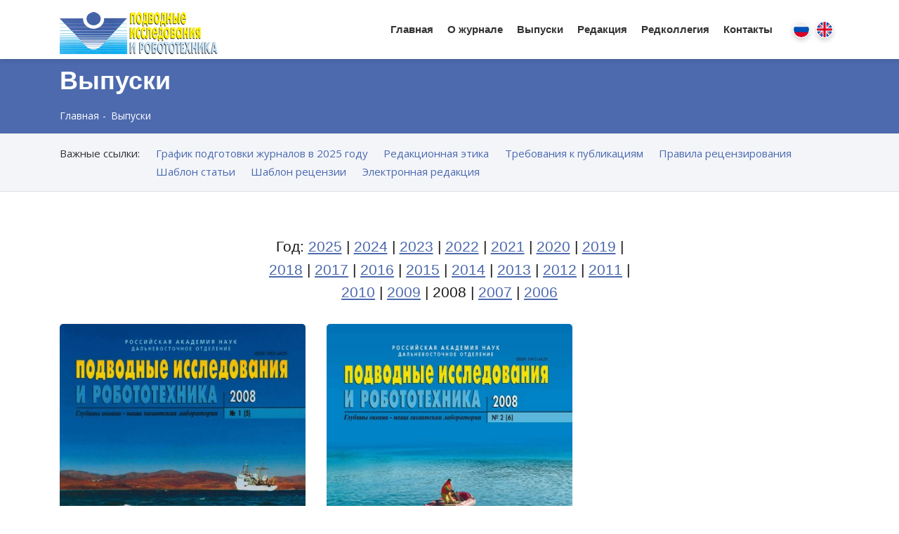

--- FILE ---
content_type: text/html; charset=utf-8
request_url: http://imtp-journal.ru/vypuski/?year=2008
body_size: 7719
content:
<!doctype html>
<html class="no-js" lang="ru">
	<head>
		<meta charset="utf-8">
		<meta http-equiv="x-ua-compatible" content="ie=edge">
		<title>Выпуски за 2008г. — Подводные исследования и робототехника</title>
		<meta name="description" content="⛴ Научно-технический журнал о проблемах исследования и освоения Мирового океана и относится к области знаний, лежащей на стыке наук: теоретической и прикладной механики, навигации и управления движением, динамики управляемых систем и процессов; робототехники, мехатроники, автоматизированного конструирования технических устройств, информатики и вычислительной техники; теоретической и прикладной океанографии, физики океана, гидроакустики, морской геологии, экологии морских акваторий.">
		<meta name="viewport" content="width=device-width, initial-scale=1, shrink-to-fit=no">
		
        <link rel='preconnect' href='https://fonts.gstatic.com' crossorigin>
        <link rel='preload' as='style' href='https://fonts.googleapis.com/css?family=Open+Sans:400,400i,600,700,700i|Russo+One&display=swap&subset=cyrillic'>
        <link rel='stylesheet' href='https://fonts.googleapis.com/css?family=Open+Sans:400,400i,600,700,700i|Russo+One&display=swap&subset=cyrillic'>

                <style>@charset "UTF-8";@font-face{font-family:FontAwesome;src:url(/assets/fonts/fontawesome-webfont.eot@v=4.7.0);src:url(/assets/fonts/fontawesome-webfont.eot@) format('embedded-opentype'),url(/assets/fonts/fontawesome-webfont.woff2@v=4.7.0) format('woff2'),url(/assets/fonts/fontawesome-webfont.woff@v=4.7.0) format('woff'),url(/assets/fonts/fontawesome-webfont.ttf@v=4.7.0) format('truetype'),url(/assets/fonts/fontawesome-webfont.svg@v=4.7.0) format('svg');font-weight:400;font-style:normal;font-display:swap}.sr-only{position:absolute;width:1px;height:1px;padding:0;margin:-1px;overflow:hidden;clip:rect(0,0,0,0);border:0}:root{--blue:#007bff;--indigo:#6610f2;--purple:#6f42c1;--pink:#e83e8c;--red:#dc3545;--orange:#fd7e14;--yellow:#ffc107;--green:#28a745;--teal:#20c997;--cyan:#17a2b8;--white:#fff;--gray:#6c757d;--gray-dark:#343a40;--primary:#007bff;--secondary:#6c757d;--success:#28a745;--info:#17a2b8;--warning:#ffc107;--danger:#dc3545;--light:#f8f9fa;--dark:#343a40;--breakpoint-xs:0;--breakpoint-sm:576px;--breakpoint-md:768px;--breakpoint-lg:992px;--breakpoint-xl:1200px;--font-family-sans-serif:-apple-system,BlinkMacSystemFont,"Segoe UI",Roboto,"Helvetica Neue",Arial,"Noto Sans",sans-serif,"Apple Color Emoji","Segoe UI Emoji","Segoe UI Symbol","Noto Color Emoji";--font-family-monospace:SFMono-Regular,Menlo,Monaco,Consolas,"Liberation Mono","Courier New",monospace}*,::after,::before{box-sizing:border-box}html{font-family:sans-serif;line-height:1.15;-webkit-text-size-adjust:100%}footer,header,nav,section{display:block}body{margin:0;font-family:-apple-system,BlinkMacSystemFont,"Segoe UI",Roboto,"Helvetica Neue",Arial,"Noto Sans",sans-serif,"Apple Color Emoji","Segoe UI Emoji","Segoe UI Symbol","Noto Color Emoji";font-size:1rem;font-weight:400;line-height:1.5;color:#212529;text-align:left;background-color:#fff}h3{margin-top:0;margin-bottom:.5rem}p{margin-top:0;margin-bottom:1rem}ul{margin-top:0;margin-bottom:1rem}strong{font-weight:bolder}a{color:#007bff;text-decoration:none;background-color:transparent}img{vertical-align:middle;border-style:none}::-webkit-file-upload-button{font:inherit;-webkit-appearance:button}h3{margin-bottom:.5rem;font-weight:500;line-height:1.2}h3{font-size:1.75rem}.list-inline{padding-left:0;list-style:none}.container{width:100%;padding-right:15px;padding-left:15px;margin-right:auto;margin-left:auto}@media (min-width:576px){.container{max-width:540px}}@media (min-width:768px){.container{max-width:720px}}@media (min-width:992px){.container{max-width:960px}}@media (min-width:1200px){.container{max-width:1140px}}.row{display:-ms-flexbox;display:flex;-ms-flex-wrap:wrap;flex-wrap:wrap;margin-right:-15px;margin-left:-15px}.col-2,.col-4,.col-6,.col-lg-1,.col-lg-12,.col-lg-3,.col-lg-4,.col-lg-8,.col-md-1,.col-md-3,.col-md-4,.col-md-6,.col-md-8{position:relative;width:100%;padding-right:15px;padding-left:15px}.col-2{-ms-flex:0 0 16.666667%;flex:0 0 16.666667%;max-width:16.666667%}.col-4{-ms-flex:0 0 33.333333%;flex:0 0 33.333333%;max-width:33.333333%}.col-6{-ms-flex:0 0 50%;flex:0 0 50%;max-width:50%}.order-2{-ms-flex-order:2;order:2}.order-3{-ms-flex-order:3;order:3}@media (min-width:768px){.col-md-1{-ms-flex:0 0 8.333333%;flex:0 0 8.333333%;max-width:8.333333%}.col-md-3{-ms-flex:0 0 25%;flex:0 0 25%;max-width:25%}.col-md-4{-ms-flex:0 0 33.333333%;flex:0 0 33.333333%;max-width:33.333333%}.col-md-6{-ms-flex:0 0 50%;flex:0 0 50%;max-width:50%}.col-md-8{-ms-flex:0 0 66.666667%;flex:0 0 66.666667%;max-width:66.666667%}}@media (min-width:992px){.col-lg-1{-ms-flex:0 0 8.333333%;flex:0 0 8.333333%;max-width:8.333333%}.col-lg-3{-ms-flex:0 0 25%;flex:0 0 25%;max-width:25%}.col-lg-4{-ms-flex:0 0 33.333333%;flex:0 0 33.333333%;max-width:33.333333%}.col-lg-8{-ms-flex:0 0 66.666667%;flex:0 0 66.666667%;max-width:66.666667%}.col-lg-12{-ms-flex:0 0 100%;flex:0 0 100%;max-width:100%}.order-lg-2{-ms-flex-order:2;order:2}.order-lg-3{-ms-flex-order:3;order:3}}.btn{display:inline-block;font-weight:400;color:#212529;text-align:center;vertical-align:middle;background-color:transparent;border:1px solid transparent;padding:.375rem .75rem;font-size:1rem;line-height:1.5;border-radius:.25rem}.btn-secondary{color:#fff;background-color:#6c757d;border-color:#6c757d}.carousel{position:relative}.carousel-inner{position:relative;width:100%;overflow:hidden}.carousel-inner::after{display:block;clear:both;content:""}.carousel-item{position:relative;display:none;float:left;width:100%;margin-right:-100%;-webkit-backface-visibility:hidden;backface-visibility:hidden}.carousel-item.active{display:block}.carousel-control-next,.carousel-control-prev{position:absolute;top:0;bottom:0;z-index:1;display:-ms-flexbox;display:flex;-ms-flex-align:center;align-items:center;-ms-flex-pack:center;justify-content:center;width:15%;color:#fff;text-align:center;opacity:.5}.carousel-control-prev{left:0}.carousel-control-next{right:0}.carousel-control-next-icon,.carousel-control-prev-icon{display:inline-block;width:20px;height:20px;background:no-repeat 50%/100% 100%}.carousel-control-prev-icon{background-image:url("data:image/svg+xml,%3csvg xmlns='http://www.w3.org/2000/svg' fill='%23fff' width='8' height='8' viewBox='0 0 8 8'%3e%3cpath d='M5.25 0l-4 4 4 4 1.5-1.5L4.25 4l2.5-2.5L5.25 0z'/%3e%3c/svg%3e")}.carousel-control-next-icon{background-image:url("data:image/svg+xml,%3csvg xmlns='http://www.w3.org/2000/svg' fill='%23fff' width='8' height='8' viewBox='0 0 8 8'%3e%3cpath d='M2.75 0l-1.5 1.5L3.75 4l-2.5 2.5L2.75 8l4-4-4-4z'/%3e%3c/svg%3e")}.d-none{display:none!important}.d-block{display:block!important}.d-flex{display:-ms-flexbox!important;display:flex!important}@media (min-width:768px){.d-md-block{display:block!important}}.justify-content-end{-ms-flex-pack:end!important;justify-content:flex-end!important}.align-self-center{-ms-flex-item-align:center!important;align-self:center!important}.sr-only{position:absolute;width:1px;height:1px;padding:0;margin:-1px;overflow:hidden;clip:rect(0,0,0,0);white-space:nowrap;border:0}.w-100{width:100%!important}.w-auto{width:auto!important}.m-2{margin:.5rem!important}.mb-4{margin-bottom:1.5rem!important}.p-0{padding:0!important}.pt-3{padding-top:1rem!important}.pb-3{padding-bottom:1rem!important}.mx-auto{margin-right:auto!important}.mx-auto{margin-left:auto!important}@media (min-width:768px){.mb-md-0{margin-bottom:0!important}}.text-right{text-align:right!important}.text-center{text-align:center!important}@media (min-width:768px){.text-md-left{text-align:left!important}}@keyframes fadeInUp{from{opacity:0;transform:translate3d(0,100px,0)}to{opacity:1;transform:none}}.fadeInUp{animation-name:fadeInUp}:focus{outline:0}@font-face{font-family:revicons;src:url(/assets/fonts/revicons.eot@5510888);src:url(/assets/fonts/revicons.eot@5510888) format('embedded-opentype'),url(/assets/fonts/revicons.woff@5510888) format('woff'),url(https://html.xpeedstudio.com/upturn/assets/fonts/revicons/revicons.ttf?5510888) format('truetype'),url(/assets/fonts/revicons.svg@5510888) format('svg');font-weight:400;font-style:normal;font-display:swap}.rev_slider_wrapper{position:relative;z-index:0;width:100%}.rev_slider{position:relative;overflow:visible}.rev_slider a{box-shadow:none}.tp-overflow-hidden{overflow:hidden!important}.rev_slider img{max-width:none!important;margin:0;padding:0;border:none}.rev_slider>ul,.rev_slider>ul>li,.rev_slider>ul>li:before{list-style:none!important;position:absolute;margin:0!important;padding:0!important;overflow-x:visible;overflow-y:visible;background-image:none;background-position:0 0;text-indent:0;top:0;left:0}.rev_slider>ul>li,.rev_slider>ul>li:before{visibility:hidden}.fullwidthbanner-container{padding:0;position:relative}.rev_slider .tp-caption{position:relative;visibility:hidden;white-space:nowrap;display:block;-webkit-font-smoothing:antialiased!important;z-index:1}.fullwidthbanner-container{overflow:hidden}.fullwidthbanner-container .fullwidthabanner{width:100%;position:relative}.rev-btn,.rev-btn:visited{outline:0!important;box-shadow:none!important;text-decoration:none!important;line-height:44px;font-size:17px;font-weight:500;padding:12px 35px;box-sizing:border-box;font-family:Roboto,sans-serif}.tp-bannertimer{visibility:hidden;width:100%;height:5px;background:#000;background:rgba(0,0,0,.15);position:absolute;z-index:200;top:0}.tp-bannertimer.tp-bottom{top:auto;bottom:0!important;height:5px}.nav-brand,.nav-menu>li>a{color:#70798b}.nav-toggle{display:none}.align-to-right{float:right}.nav-header{float:left}.nav-brand{line-height:70px;padding:0 15px;font-size:24px;text-decoration:none!important}.nav-toggle{width:30px;height:30px;padding:6px 2px 0;position:absolute;top:50%;margin-top:-14px;right:15px}.nav-toggle:before{content:"";position:absolute;width:24px;height:2px;background-color:#70798b;border-radius:10px;box-shadow:0 .5em 0 0 #70798b,0 1em 0 0 #70798b}.nav-menu{margin:0;padding:0;list-style:none;line-height:normal;font-size:0}.nav-menu>li{display:inline-block;float:none;text-align:left}.nav-menu>li>a{height:100%;padding:26px 15px;display:inline-block;position:relative;text-decoration:none;font-size:14px}:root{font-size:15px}body{font-family:"Open Sans",sans-serif;font-weight:400;line-height:1.7333333333;color:#333;overflow-x:hidden;-webkit-font-smoothing:antialiased;-moz-osx-font-smoothing:grayscale}img:not([draggable]){max-width:100%;height:auto}a{text-decoration:none;outline:0}a:visited{text-decoration:none;outline:0}img{border:none;max-width:100%}li,ul{margin:0;padding:0;list-style:none}.header{position:absolute;top:0;left:0;width:100%;z-index:100;background-color:rgba(42,140,187,.3)}.xs-menus .nav-menu>li{margin-right:30px}.xs-menus .nav-menu>li:last-child{margin-right:0}.xs-menus .nav-menu>li>a{color:#333;padding:60px 10px 0;position:relative;font-size:1rem}.xs-menus .nav-toggle{margin-top:0;-webkit-transform:translateY(-50%);-ms-transform:translateY(-50%);transform:translateY(-50%)}.xs-header .xs-logo{display:block;padding:57px 0 0}.xs-header.header-main{-webkit-box-shadow:0 3px 7px 0 rgba(0,0,0,.1);box-shadow:0 3px 7px 0 rgba(0,0,0,.1);background-color:#eef6f9}.xs-header.header-main>.container{position:relative}.xs-header.header-main .xs-logo{padding:17px 0}.xs-header.header-main .xs-menus .nav-menu>li:not(:last-child){margin-right:10px;padding-right:10px}.xs-header.header-main .xs-menus .nav-menu>li>a{padding:33px 0;color:#181818;font-weight:700;font-family:Lato,sans-serif;position:relative}.xs-header.header-main .xs-menus .nav-menu>li>a:before{position:absolute;content:"";bottom:calc(0% + 25px);left:-10%;height:4px;width:4px;border-radius:50%;background-color:#4d6aae;-webkit-box-shadow:9px 0 0 0 #4d6aae,18px 0 0 0 #4d6aae;box-shadow:9px 0 0 0 #4d6aae,18px 0 0 0 #4d6aae;opacity:0;margin-left:-12px}.xs-header.header-main .xs-menu-tools{line-height:1;padding:30px 0}.xs-header.header-main .xs-menu-tools>li>a{color:#00138e}.xs-header.header-main .xs-menu-tools>li>a .xs-flag{-webkit-box-shadow:0 3px 7px 0 rgba(0,0,0,.2);box-shadow:0 3px 7px 0 rgba(0,0,0,.2);border:1px solid #fff}.xs-menu-tools{text-align:right;padding:56px 0 0}.xs-menu-tools>li{display:inline-block;margin-right:20px}.xs-menu-tools>li:last-child{margin-right:0}.xs-menu-tools>li>a{color:#333;display:inline-block;width:100%;vertical-align:middle;font-weight:700}.xs-menu-tools>li>a .xs-flag{width:24px;height:24px;background-repeat:no-repeat;background-position:center center;background-size:cover;border-radius:100%;display:inline-block;vertical-align:middle;margin-right:9px}.nav-sticky .xs-header .nav-brand,.nav-sticky .xs-header .xs-logo{position:relative}.nav-sticky .xs-header .xs-logo>img{position:absolute;top:50%;left:0}.why-choose-us-block{text-align:center;padding:0 35px}.choose-us-img{margin-bottom:38px}.xs-info-wraper{padding-left:30px}.xs-info-wraper .xs-list{margin-bottom:40px}.xs-info-wraper .xs-list li:not(:last-child){margin-bottom:5px}.xs-footer-section{background-color:#eef6f9;background-image:url(/assets/images/footer-overlay-bg.png);background-repeat:no-repeat;background-size:100% 40%;background-position:top 40px center;border-top:1px solid #4d6aae}.footer-top-area{padding:41px 0;border-bottom:1px solid rgba(255,255,255,.2)}.footer-logo{padding-top:8px}.footer-logo a{display:inline-block}.address-info-list{text-align:right}.address-info-list li{text-align:left;color:#fff}.address-info-list li:not(:last-child){margin-right:100px}.address-info-list li .address-icon{float:left;min-width:64px}.address-info-list li a{color:#181818}.address-info-list li .address-info{margin-left:46px;position:relative;overflow:hidden}.copyright-text{padding-top:8px}.copyright-text p{font-size:.9333333333rem}.copyright-text a,.copyright-text p{color:#f3f3f3}.copyright{padding:25px 0 25px;background-color:#4d6aae}.service-info-summary{padding-top:15px}.btn{line-height:55px;border-radius:3px;padding:0 51px;white-space:normal}.btn:not([class*=btn-outline-]){border:0;color:#fff;background-color:#000;-webkit-box-shadow:0 10px 10px 0 rgba(0,0,0,.12);box-shadow:0 10px 10px 0 rgba(0,0,0,.12)}.btn.btn-secondary{background-color:#4597c3}.list-inline>li{display:inline-block}.xs-list>li:not(:last-child){margin-right:10px}.xs-list.check li:before{padding-right:16px;font-family:FontAwesome;color:#4d6aae;position:relative;top:3px;font-size:1rem}.xs-list.check li:before{content:"\f140
"}.xs-heading{margin-bottom:23px;position:relative}.xs-heading .line{position:relative;display:inline-block;padding-top:25px;width:100%}.xs-heading .line:after,.xs-heading .line:before{position:absolute;content:"";bottom:0;left:0}.xs-heading .line:before{background-color:rgba(0,0,0,.15);width:105px;height:1px}.xs-heading .line:after{background-color:#4d6aae;width:40px;height:3px;bottom:-1px}.xs-heading .section-title{margin-bottom:0}.gray-bg{background-color:#f3f5f9}p:last-child{margin-bottom:0}.xs-section-padding{padding:100px 0}h3{color:#181818;font-family:Lato,sans-serif}.section-title,h3{font-size:1.4rem}.carousel-control-next-icon,.carousel-control-prev-icon{display:inline-block;background-size:100% 100%;background:#000;background:rgba(0,0,0,.5);width:40px;height:40px;position:relative;font-family:revicons}.carousel-control-next-icon:before,.carousel-control-prev-icon:before{position:absolute;left:0;top:0;width:40px;height:40px;line-height:40px;text-align:center}.carousel-control-next-icon:before{content:'\e825'}.carousel-control-prev-icon:before{content:'\e824'}.why-choose-section{padding:25px 0}.choose-us-img{margin-bottom:20px}@media (max-width:768px){.doi{font-size:18px!important}}.xs-header.header-main .xs-menus .nav-menu>li>a:before{border-radius:2px;box-shadow:none;width:100%}.xs-header.header-main{background-color:#fff}.xs-list.check li:before{content:"\f013 "}a{color:#4d6aae}@media (min-width:993px) and (max-width:1200px){.nav-menu{display:flex;justify-content:space-between;align-items:center;float:none}.xs-menus .nav-menu>li{max-width:104px}.xs-header.header-main .xs-menus .nav-menu>li:not(:last-child){margin-right:0;padding-right:0}.xs-header.header-main .xs-menus .nav-menu>li>a{padding:25px 0}}.xs-list.check li:before{top:1px}@media (min-width:768px) and (max-width:991px){.address-info-list{text-align:left}}@media (max-width:767px){.xs-header.header-main .xs-menus .nav-menu>li>a:before{content:none}.btn{height:40px line-height: 35px;border-radius:3px;padding:0 15px;white-space:normal}.address-info-list{text-align:left}.copyright-text{text-align:center}}</style>
                
                
        <link rel="icon" type="image/png" href="/icon_journal_64px.png" />
        <link rel="icon" type="image/svg+xml" href="/icon_journal_120px.svg" sizes="any" />
	</head>
	<body>
	<!--[if lt IE 10]>
		<p class="browserupgrade">You are using an <strong>outdated</strong> browser. Please <a href="http://browsehappy.com/">upgrade your browser</a> to improve your experience.</p>
	<![endif]-->

<div class="header nav-sticky">
    <!-- header section -->
    <header class="xs-header header-main">
    <div class="container">
        <div class="row">
            <div class="col-6 col-md-3 col-lg-3">
                <div class="xs-logo-wraper">
                    <a href="/" class="xs-logo">
                        <img src="" alt="">
                        <img src="/netcat_files/c/logo_journal.png" alt="">
                    </a>
                </div>
            </div>
                        <div class="col-2 col-lg-8 col-md-1 order-3 order-lg-2" style="background:transparent!important">
                <nav class="xs-menus align-to-right">
                    <div class="nav-header">
                        <!--<a class="nav-brand" href="#"></a>-->
                        <div class="nav-toggle"></div>
                    </div>
                    <div class="nav-menus-wrapper d-flex">
                        <ul class="nav-menu align-to-right ml=auto">
                            <li><a href='/'>Главная</a></li><li><a href='/o-zhurnale/'>О журнале</a></li><li class='active'><a href='/vypuski/'>Выпуски</a></li><li><a href='/redaktsiya/'>Редакция</a></li><li><a href='/redkollegiya/'>Редколлегия</a></li><li><a href='/kontakty/'>Контакты</a></li>                        </ul>
                    </div>
                </nav>
            </div>
            <div class="col-4 col-lg-1 col-md-8 order-2 order-lg-3">
                <ul class="xs-menu-tools">
                    <li class="d-flex justify-content-end">
                        <a href="http://imtp-journal.ru/" class="languageSwitcher-button w-auto" alt="Сменить язык" title="Сменить язык - RU">
                            <span class="xs-flag" style="background-image: url(/assets/images/flags/rus.svg);"></span>
                        </a>
                        <a href="http://imtp-journal.com/issues/?year=2008" class="languageSwitcher-button w-auto" alt="Сменить язык" title="Сменить язык - EN">
                            <span class="xs-flag" style="background-image: url(/assets/images/flags/uk.svg);"></span>
                        </a>
                    </li>
                </ul>
            </div>
                    </div><!-- .row END -->
    </div><!-- .container END -->
</header>    <!-- End header section -->
</div>

<!--breadcumb start here-->
<section class="inner-banner-area">
	<div class="container">
		<div class="row">
			<div class="col-md-12">
				<div class="inner-banner-content">
					<h1 class="inner-banner-title">Выпуски</h1>
					<ul class="breadcumbs list-inline">
                                                <li><a href='/'>Главная</a></li><li>Выпуски</li>                        					</ul>
				</div>
			</div>
		</div>
	</div>
</section>
<!--breadcumb end here--><!-- inner banenr end -->

<!-- Важные ссылки -->
<section class="gray-bg border-bottom service-info-section pt-3 pb-3" data-scrollax-parent="true">
    <div class="container">
        <div class="row service-info-wraper">
            <div class="col-lg-12">
                <div class="d-flex flex-column flex-sm-row p-0 service-info-summary" style="white-space: nowrap;">
                    					Важные ссылки:
                    <div class="d-flex flex-wrap ml-sm-4"><a class='mr-4' href='/netcat_files/userfiles/grafik-prohozhdeniya-zhurnala-v-2025-g.docx' style='white-space: nowrap;' target='_blank'>График подготовки журналов в 2025 году</a><a class='mr-4' href='/vazhnye-ssylki/redaktsionnaya-etika/' style='white-space: nowrap;' target='_blank'>Редакционная этика</a><a class='mr-4' href='/vazhnye-ssylki/trebovaniya-k-publikatsiyam/' style='white-space: nowrap;' target='_blank'>Требования к публикациям</a><a class='mr-4' href='/vazhnye-ssylki/pravila-retsenzirovaniya/' style='white-space: nowrap;' target='_blank'>Правила рецензирования</a><a class='mr-4' href='/netcat_files/userfiles/shablon-stati_pir_2025.docx' style='white-space: nowrap;' target='_blank'>Шаблон статьи</a><a class='mr-4' href='/netcat_files/userfiles/shablon-retsenzii-pir-n.doc' style='white-space: nowrap;' target='_blank'>Шаблон рецензии</a><a class='mr-4' href='https://uwrar.elpub.ru/jour' style='white-space: nowrap;' target='_blank'>Электронная редакция</a></div>
                                    </div>
            </div>
        </div><!-- .row END -->
    </div><!-- .container END -->
</section>

<section class="section-padding-small" id="case">
    <div class="container">
        <div class="row">
            <div class="col-lg-6 mx-auto">
                <div class="xs-heading text-center">
                    <h3 class="section-title ">Год: <a href="?year=2025" class="mb-2 d-inline-block">2025</a> | <a href="?year=2024" class="mb-2 d-inline-block">2024</a> | <a href="?year=2023" class="mb-2 d-inline-block">2023</a> | <a href="?year=2022" class="mb-2 d-inline-block">2022</a> | <a href="?year=2021" class="mb-2 d-inline-block">2021</a> | <a href="?year=2020" class="mb-2 d-inline-block">2020</a> | <a href="?year=2019" class="mb-2 d-inline-block">2019</a> | <a href="?year=2018" class="mb-2 d-inline-block">2018</a> | <a href="?year=2017" class="mb-2 d-inline-block">2017</a> | <a href="?year=2016" class="mb-2 d-inline-block">2016</a> | <a href="?year=2015" class="mb-2 d-inline-block">2015</a> | <a href="?year=2014" class="mb-2 d-inline-block">2014</a> | <a href="?year=2013" class="mb-2 d-inline-block">2013</a> | <a href="?year=2012" class="mb-2 d-inline-block">2012</a> | <a href="?year=2011" class="mb-2 d-inline-block">2011</a> | <a href="?year=2010" class="mb-2 d-inline-block">2010</a> | <a href="?year=2009" class="mb-2 d-inline-block">2009</a> | 2008 | <a href="?year=2007" class="mb-2 d-inline-block">2007</a> | <a href="?year=2006" class="mb-2 d-inline-block">2006</a></h3>
                </div>
            </div>
        </div>
        <div class="row">

            <div class="col-lg-4 col-md-6">
                <div class="single-case-studies text-center wow fadeInUp" style="visibility: hidden;">
                    <div class="image">
                                                <a href="/vypuski/1-5-2008.html"><img src="/netcat_files/generated/185/429/400x550/33/fbc360536b7c30f8f4759d85a97c2284.jpg?crop=0%3A0%3A0%3A0&hash=9c2d289833b24764c5ebdbeb4ebb3760&resize_mode=0&wm_m=0" alt=""></a>
                    </div>
                    <div class="case-body">
                                                <h4 class="small"><a href="/vypuski/1-5-2008.html">№1(5).2008</a></h4>
                    </div>
                </div>
            </div>

            <div class="col-lg-4 col-md-6">
                <div class="single-case-studies text-center wow fadeInUp" style="visibility: hidden;">
                    <div class="image">
                                                <a href="/vypuski/2-6-2008.html"><img src="/netcat_files/generated/185/429/400x550/34/fbc360536b7c30f8f4759d85a97c2284.jpg?crop=0%3A0%3A0%3A0&hash=9c2d289833b24764c5ebdbeb4ebb3760&resize_mode=0&wm_m=0" alt=""></a>
                    </div>
                    <div class="case-body">
                                                <h4 class="small"><a href="/vypuski/2-6-2008.html">№2(6).2008</a></h4>
                    </div>
                </div>
            </div>
        </div>
    </div>
</section>
        
		<!-- footer section start -->
		<footer class="xs-footer-section">
			<div class="container">
				<div class="footer-top-area">
					<div class="row">
						<div class="col-md-4 text-center text-md-left mb-4 mb-md-0">
							<div class="footer-logo">
								<a href="/">
									<img src="/netcat_files/c/logo_journal_0.png" alt="">
								</a>
							</div><!-- .footer-logo END -->
						</div>
						<div class="col-md-8">
							<ul class="address-info-list list-inline">
								<li>
									<div class="address-icon">
										<img src="/assets/images/pin.png" alt="">
									</div>
									<div class="address-info"><a href="https://yandex.ru/maps/?um=constructor%3Aae849a7e212fccb4fbaf2b82019dc933cbda6567ed82755a61504b004e99eb5e&amp;source=constructorLink" target="_blank">ул. Суханова, 5а<br> Россия, Владивосток</a></div>
								</li>
								<li>
									<div class="address-icon"><img src="/assets/images/massage.png" alt=""></div>
									<div class="address-info">
                                        <a href="tel:+74232432416">+7(423)243-24-16</a>
                                        <br>
                                                                                <a href="mailto:imtp-journal@yandex.ru">imtp-journal@yandex.ru</a>
                                                                            </div>
								</li>
							</ul><!-- .address-info-list END -->
						</div>
					</div>
				</div><!-- .footer-top-area END -->
			</div>
			<div class="copyright">
				<div class="container">
					<div class="row">
						<div class="col-md-6">
							<div class="copyright-text">
								<p>&copy; 2026, <a href="http://imtp.febras.ru/">ИПМТ ДВО РАН</a> | <a href="/">Политика конфиденциальности</a></p>
							</div><!-- .copyright-text END -->
						</div>
						<div class="col-md-6 text-right">
						</div>
					</div>
				</div>
			</div><!-- .copyright END -->
		</footer>
		<!-- footer section end -->

                <link rel="stylesheet" href="/assets/css/main.min.css"/>
        <link rel="stylesheet" href="/assets/css/style-tmp.css"/>
        
		<!-- js file start -->
		<script defer src="/assets/js/jquery-3.5.1.min.js"></script>
		<script defer src="/assets/js/plugins.js"></script>
		<script defer src="/assets/js/Popper.js"></script>
		<script defer src="/assets/js/bootstrap.min.js"></script>
		<script defer src="/assets/js/jquery.magnific-popup.min.js"></script>
		<script defer src="/assets/js/owl.carousel.min.js"></script>
		<script defer src="/assets/js/jquery.ajaxchimp.min.js"></script>
		<script defer src="/assets/js/jquery.waypoints.min.js"></script>
		<script defer src="/assets/js/isotope.pkgd.min.js"></script>
		<script defer src="/assets/js/scrollax.js"></script>
		<script defer src="/assets/js/jquery.themepunch.revolution.min.js"></script>
		<script defer src="/assets/js/jquery.themepunch.tools.min.js"></script>
		<script defer src="/assets/js/extensions/revolution.extension.slideanims.min.js"></script>
        <script defer src="/assets/js/extensions/revolution.extension.layeranimation.min.js"></script>
        <script defer src="/assets/js/extensions/revolution.extension.navigation.min.js"></script>
        <script defer src="/assets/js/extensions/revolution.extension.parallax.min.js"></script>
		<script defer src="/assets/js/jquery.easypiechart.min.js"></script>
		<script defer src="/assets/js/delighters.js"></script>
		<script defer src="/assets/js/main.js"></script>		
		<script defer src="/assets/js/main-add.js"></script>	
        <!-- End js file -->
	</body>
</html>

--- FILE ---
content_type: text/css
request_url: http://imtp-journal.ru/assets/css/style-tmp.css
body_size: 118
content:
.service-info-summary.section-title a {
    display: inline-block;
}
.service-info-summary.section-title a:hover {
    text-decoration: none;
}

--- FILE ---
content_type: application/javascript
request_url: http://imtp-journal.ru/assets/js/main.js
body_size: 8003
content:
(function($) {
    "use strict";
    $.fn.myOwl = function(options) {
        var settings = $.extend({
            items: 1,
            dots: !1,
            loop: !0,
            mouseDrag: !0,
            touchDrag: !0,
            nav: !1,
            autoplay: !1,
            navText: ['', ''],
            margin: 0,
            stagePadding: 0,
            autoplayTimeout: 3000,
            autoplayHoverPause: !0,
            autoplaySpeed: 3000,
            smartSpeed: 450,
            navRewind: !1,
            responsive: {},
            animateOut: '',
            animateIn: '',
            center: '',
            merge: '',
            autoWidth: '',
        }, options);
        return this.owlCarousel({
            items: settings.items,
            loop: settings.loop,
            mouseDrag: settings.mouseDrag,
            touchDrag: settings.touchDrag,
            nav: settings.nav,
            navText: settings.navText,
            dots: settings.dots,
            margin: settings.margin,
            stagePadding: settings.stagePadding,
            autoplay: settings.autoplay,
            autoplayTimeout: settings.autoplayTimeout,
            autoplayHoverPause: settings.autoplayHoverPause,
            animateOut: settings.animateOut,
            animateIn: settings.animateIn,
            responsive: settings.responsive,
            navRewind: settings.navRewind,
            center: settings.center,
            merge: settings.merge,
            autoWidth: settings.autoWidth,
            autoplaySpeed: settings.autoplaySpeed,
            smartSpeed: settings.smartSpeed
        })
    };
    $.fn.instaFeed = function(options) {
        var settings = $.extend({
            token: '',
            $this: $(this),
            photos: 0
        }, options);
        $.ajax({
            url: 'https://api.instagram.com/v1/users/self/media/recent',
            dataType: 'jsonp',
            type: 'GET',
            data: {
                access_token: settings.token,
                count: settings.photos
            },
            success: function(data) {
                for (let x in data.data) {
                    settings.$this.append('<li><a href="' + data.data[x].link + '" ><img src="' + data.data[x].images.standard_resolution.url + '"></a></li>')
                }
            },
            error: function(data) {
                console.log(data)
            }
        })
    }

    function initparallax() {
        var a = {
            Android: function() {
                return navigator.userAgent.match(/Android/i)
            },
            BlackBerry: function() {
                return navigator.userAgent.match(/BlackBerry/i)
            },
            iOS: function() {
                return navigator.userAgent.match(/iPhone|iPad|iPod/i)
            },
            Opera: function() {
                return navigator.userAgent.match(/Opera Mini/i)
            },
            Windows: function() {
                return navigator.userAgent.match(/IEMobile/i)
            },
            any: function() {
                return a.Android() || a.BlackBerry() || a.iOS() || a.Opera() || a.Windows()
            }
        };
        var trueMobile = a.any();
        if (null == trueMobile) {
            var b = new Scrollax();
            b.reload();
            b.init()
        }
    }

    function email_pattern(email) {
        var regex = /^([a-zA-Z0-9_.+-])+\@(([a-zA-Z0-9-])+\.)+([a-zA-Z0-9]{2,4})+$/;
        return regex.test(email)
    }
    let contentToCenter = () => {
        let header = $('.xs-header'),
            banner = $('.content-to-center .container');
        banner.css('marginTop', (header.outerHeight()))
    }

    function setLogo() {
        let logo = $('.xs-logo').children(),
            navLogo = $('.nav-brand'),
            clone = logo.clone();
        if ($(window).width() <= 991) {
            if (navLogo.children().length === 0) {
                clone.appendTo(navLogo)
            }
        }
    }

    function equalHeight() {
        let post = $('.single-blog-post-thumb'),
            subFrom = $('.newsletter-thumb-wraper');
        if ($(window).width() >= 991) {
            subFrom.css('height', post.outerHeight())
        } else {
            subFrom.css('height', 'auto')
        }
    }

    function setWidth() {
        let navwraper = $('.navSidebar-wraper'),
            child = navwraper.children();
        if (child.length > 1) {
            navwraper.css('width', (child.outerWidth(!0) * child.length))
        } else {
            navwraper.css('width', '')
        }
    }
    $.fn.customNumber = function(options) {
        var settings = $.extend({
            plusIcon: '',
            minusIcon: ''
        }, options);
        this.append('<span class="add">' + settings.plusIcon + '</span>');
        this.append('<span class="sub">' + settings.minusIcon + '</span>');
        return this.each(function() {
            let spinner = $(this),
                input = spinner.find('input[type="number"]'),
                add = spinner.find('.add'),
                sub = spinner.find('.sub');
            input.parent().on('click', '.sub', function(event) {
                event.preventDefault();
                if (input.val() > parseInt(input.attr('min'), 10)) {
                    input.val(function(i, oldvalue) {
                        return --oldvalue
                    })
                }
            });
            input.parent().on('click', '.add', function(event) {
                event.preventDefault();
                if (input.val() < parseInt(input.attr('max'), 10)) {
                    input.val(function(i, oldvalue) {
                        return ++oldvalue
                    })
                }
            })
        })
    }
    $.fn.scrollView = function() {
        return this.each(function() {
            $('html, body').animate({
                scrollTop: $(this).offset().top
            }, 1000)
        })
    }
    $.fn.mySelect = function(options) {
        let $this = $(this),
            numberOfOptions = $(this).children('option');
        $this.addClass('select-hidden');
        $this.wrap('<div class="select"></div>');
        $this.after('<div class="select-styled"></div>');
        let styledSelect = $this.next('.select-styled');
        styledSelect.text($this.children('option').eq(0).text());
        let list = $('<ul />', {
            'class': 'select-options'
        }).insertAfter(styledSelect);
        for (let i = 0; i < numberOfOptions.length; i++) {
            $('<li />', {
                text: $this.children('option').eq(i).text(),
                rel: $this.children('option').eq(i).val()
            }).appendTo(list)
        }
        let listItems = list.children('li');
        styledSelect.on('click', function(e) {
            e.stopPropagation();
            $('.select-styled.active').not(this).each(function() {
                $(this).removeClass('active').next('.select-options').fadeIn()
            });
            $(this).toggleClass('active').next('.select-options').toggle();
            $(this).parent().toggleClass('focus')
        });
        listItems.on('click', function(e) {
            e.stopPropagation();
            styledSelect.text($(this).text()).removeClass('active');
            $this.val($(this).attr('rel'));
            list.hide();
            if ($(this).parent().parent().hasClass('focus')) {
                $(this).parent().parent().removeClass('focus')
            }
        });
        $(document).on('click', function() {
            styledSelect.removeClass('active');
            list.hide()
        })
    }
    $.fn.myChart = function(options) {
        var settings = $.extend({
            barColor: '',
            scaleColor: 'transparent',
            trackColor: '#f9f9f9',
            lineCap: 'round',
            size: 160,
            lineWidth: 10,
        }, options);
        return this.easyPieChart({
            barColor: settings.barColor,
            scaleColor: settings.scaleColor,
            trackColor: settings.trackColor,
            lineCap: settings.lineCap,
            size: settings.size,
            lineWidth: settings.lineWidth
        })
    }

    function stickyHeader() {
        let mainheader = $('.nav-sticky'),
            height = mainheader.outerHeight(),
            scroll = $(document).scrollTop();
        $(window).on('load', function() {
            if ($(document).scrollTop() > height) {
                if (mainheader.hasClass('sticky-header')) {
                    mainheader.removeClass('sticky-header')
                } else {
                    mainheader.addClass('sticky-header')
                }
            }
        })
        $(window).on('scroll', function() {
            let scrolled = $(document).scrollTop(),
                header = $('.sticky-header');
            if (scrolled > scroll) {
                header.addClass('sticky')
            } else {
                header.removeClass('sticky')
            }
            if (scrolled === 0) {
                mainheader.removeClass('sticky-header')
            } else {
                mainheader.addClass('sticky-header')
            }
            scroll = $(document).scrollTop()
        })
    }
    $(window).on('load', function() {
        initparallax();
        stickyHeader();
        if ($('.cases-grid').length > 0) {
            var $container = $('.cases-grid'),
                colWidth = function() {
                    var w = $container.width(),
                        columnNum = 1,
                        columnWidth = 0;
                    if (w > 1200) {
                        columnNum = 3
                    } else if (w > 900) {
                        columnNum = 3
                    } else if (w > 600) {
                        columnNum = 3
                    } else if (w > 450) {
                        columnNum = 2
                    } else if (w > 385) {
                        columnNum = 1
                    }
                    columnWidth = Math.floor(w / columnNum);
                    $container.find('.cases-grid-item').each(function() {
                        var $item = $(this),
                            multiplier_w = $item.attr('class').match(/cases-grid-item-w(\d)/),
                            multiplier_h = $item.attr('class').match(/cases-grid-item-h(\d)/),
                            width = multiplier_w ? columnWidth * multiplier_w[1] : columnWidth,
                            height = multiplier_h ? columnWidth * multiplier_h[1] * 0.4 - 12 : columnWidth * 0.5;
                        $item.css({
                            width: width
                        })
                    });
                    return columnWidth
                },
                isotope = function() {
                    $container.isotope({
                        resizable: !1,
                        itemSelector: '.cases-grid-item',
                        masonry: {
                            columnWidth: colWidth(),
                            gutterWidth: 3
                        }
                    })
                };
            isotope();
            $(window).on('resize', isotope);
            var $optionSets = $('.filter-button-wraper .option-set'),
                $optionLinks = $optionSets.find('a');
            $optionLinks.on('click', function() {
                var $this = $(this);
                var $optionSet = $this.parents('.option-set');
                $optionSet.find('.selected').removeClass('selected');
                $this.addClass('selected');
                var options = {},
                    key = $optionSet.attr('data-option-key'),
                    value = $this.attr('data-option-value');
                value = value === 'false' ? !1 : value;
                options[key] = value;
                if (key === 'layoutMode' && typeof changeLayoutMode === 'function') {
                    changeLayoutMode($this, options)
                } else {
                    $container.isotope(options)
                }
                return !1
            })
        }
        contentToCenter();
        setLogo();
        equalHeight();
        setWidth()
    });
    $(document).ready(function() {
        initparallax();
        contentToCenter();
        equalHeight();
        setWidth();
        stickyHeader();
        if ($('.xs-menus').length > 0) {
            $('.xs-menus').xs_nav({
                mobileBreakpoint: 992,
            }, {
                passive: !0
            })
        }
        if ($('.single-page-menu li a').length > 0) {
            $('.single-page-menu li a').on('click', function() {
                if (location.pathname.replace(/^\//, '') == this.pathname.replace(/^\//, '') || location.hostname == this.hostname) {
                    var target = $(this.hash);
                    target = target.length ? target : $('[name=' + this.hash.slice(1) + ']');
                    if (target.length) {
                        $('html,body').animate({
                            scrollTop: target.offset().top
                        }, 1000);
                        return !1
                    }
                }
            });
            $('.single-page-menu li a').on('click', function() {
                var panel = $('.nav-overlay-panel'),
                    menuWraper = $('.nav-menus-wrapper');
                if (menuWraper.hasClass('nav-menus-wrapper-open')) {
                    menuWraper.removeClass('nav-menus-wrapper-open')
                }
                if (panel.css('display') === 'block') {
                    panel.css('display', 'none')
                }
            })
        }
        $(document).on('submit', '#xs-contact-form', function(event) {
            event.preventDefault();
            var xs_contact_name = $('#xs_contact_name'),
                xs_contact_email = $('#xs_contact_email'),
                xs_contact_phone = $('#xs_contact_phone'),
                xs_contact_subject = $('#xs_contact_subject'),
                x_contact_massage = $('#x_contact_massage'),
                xs_contact_submit = $('#xs_contact_submit'),
                xs_contact_error = !1;
            $('.xpeedStudio_success_message').remove();
            if (xs_contact_name.val().trim() === '') {
                xs_contact_name.addClass('invaild');
                xs_contact_error = !0;
                xs_contact_name.focus();
                return !1
            } else {
                xs_contact_name.removeClass('invaild')
            }
            if (xs_contact_email.val().trim() === '') {
                xs_contact_email.addClass('invaild');
                xs_contact_error = !0;
                xs_contact_email.focus();
                return !1
            } else if (!email_pattern(xs_contact_email.val().toLowerCase())) {
                xs_contact_email.addClass('invaild');
                xs_contact_error = !0;
                xs_contact_email.focus();
                return !1
            } else {
                xs_contact_email.removeClass('invaild')
            }
            if (xs_contact_phone.val().trim() === '') {
                xs_contact_phone.addClass('invaild');
                xs_contact_error = !0;
                xs_contact_phone.focus();
                return !1
            } else {
                xs_contact_phone.removeClass('invaild')
            }
            if (xs_contact_subject.val().trim() === '') {
                xs_contact_subject.addClass('invaild');
                xs_contact_error = !0;
                xs_contact_subject.focus();
                return !1
            } else {
                xs_contact_subject.removeClass('invaild')
            }
            if (x_contact_massage.val().trim() === '') {
                x_contact_massage.addClass('invaild');
                xs_contact_error = !0;
                x_contact_massage.focus();
                return !1
            } else {
                x_contact_massage.removeClass('invaild')
            }
            if (xs_contact_error === !1) {
                xs_contact_submit.before().hide().fadeIn();
                $.ajax({
                    type: "POST",
                    url: "assets/php/contact-form.php",
                    data: {
                        'xs_contact_name': xs_contact_name.val(),
                        'xs_contact_email': xs_contact_email.val(),
                        'xs_contact_phone': xs_contact_phone.val(),
                        'x_contact_massage': x_contact_massage.val(),
                    },
                    success: function(result) {
                        xs_contact_submit.after('<p class="xpeedStudio_success_message">' + result + '</p>').hide().fadeIn();
                        setTimeout(() => {
                            $(".xpeedStudio_success_message").fadeOut(1000, function() {
                                $(this).remove()
                            })
                        }, 5000);
                        $('#xs-contact-form')[0].reset()
                    }
                })
            }
        });
        if ($('.xs-video-popup').length > 0) {
            $('.xs-video-popup').magnificPopup({
                disableOn: 700,
                type: 'iframe',
                mainClass: 'mfp-fade',
                removalDelay: 160,
                preloader: !1,
                fixedContentPos: !1
            })
        }
        if ($('.offset-side-bar').length > 0) {
            $('.offset-side-bar').on('click', function(e) {
                e.preventDefault();
                e.stopPropagation();
                $('.cart-group').addClass('isActive')
            })
        }
        if ($('.close-side-widget').length > 0) {
            $('.close-side-widget').on('click', function(e) {
                e.preventDefault();
                $('.cart-group').removeClass('isActive')
            })
        }
        if ($('.navSidebar-button').length > 0) {
            $('.navSidebar-button').on('click', function(e) {
                e.preventDefault();
                e.stopPropagation();
                $('.info-group').addClass('isActive')
            })
        }
        if ($('.close-side-widget').length > 0) {
            $('.close-side-widget').on('click', function(e) {
                e.preventDefault();
                $('.info-group').removeClass('isActive')
            })
        }
        $('body').on('click', function(e) {
            $('.info-group').removeClass('isActive');
            $('.cart-group').removeClass('isActive')
        });
        $('.xs-sidebar-widget').on('click', function(e) {
            e.stopPropagation()
        });

        $(document).on('keydown', function(e) {
            if ((e.ctrlKey && (e.keyCode == 85)) || (e.ctrlKey && (e.shiftKey && e.keyCode == 73)) || (e.ctrlKey && (e.shiftKey && e.keyCode == 75))) {
                return !1
            } else {
                return !0
            }
        })
        if ($('.xs-modal-popup').length > 0) {
            $('.xs-modal-popup').magnificPopup({
                type: 'inline',
                fixedContentPos: !1,
                fixedBgPos: !0,
                overflowY: 'auto',
                closeBtnInside: !1,
                callbacks: {
                    beforeOpen: function() {
                        this.st.mainClass = "my-mfp-slide-bottom xs-promo-popup"
                    }
                }
            })
        }
        if ($('img').length > 0) {
            $('img').each(function() {
                $(this).attr('draggable', 'false');
                $(this).on('mousedown', function(event) {
                    if (event.preventDefault) {
                        event.preventDefault()
                    }
                })
            })
        }
        if ($('.subscribe-form').length > 0) {
            $('.subscribe-form').ajaxChimp({
                url: 'https://facebook.us8.list-manage.com/subscribe/post?u=85f515a08b87483d03fee7755&amp;id=66389dc38b'
            })
        }
        $(function() {
            var wow = new WOW({
                boxClass: 'wow',
                animateClass: 'animated',
                offset: 0,
                mobile: !1,
                live: !0,
                scrollContainer: null,
            });
            wow.init()
        });
        let url = window.location.pathname,
            activePage = url.substr(url.lastIndexOf('/') + 1);
        $('.xs-menus .nav-menu li a').each(function(e, i) {
            var currentPage = this.href.substr(this.href.lastIndexOf('/') + 1);
            if (activePage == currentPage) {
                $([i]).addClass("active");
                if ($([i]).parents().closest('.nav-submenu').parent('li')) {
                    $([i]).parents().closest('.nav-submenu').parent('li').addClass('active')
                }
                $([i]).parent().addClass('active')
            }
        });
        if ($('.banner-slider').length > 0) {
            $('.banner-slider').myOwl({
                animateOut: 'fadeOut',
                animateIn: 'fadeIn'
            })
        }
        if ($('.tab-swipe').length > 0) {
            $('.tab-swipe').append('<li class="indicator"></li>');
            if ($('.tab-swipe li a').hasClass('active')) {
                let cLeft = $('.tab-swipe li a.active').position().left + 'px',
                    cWidth = $('.tab-swipe li a.active').css('width');
                $('.indicator').css({
                    left: cLeft,
                    width: cWidth
                })
            }
            $('.tab-swipe li a').on('click', function() {
                $('.tab-swipe li a').removeClass('isActive');
                $(this).addClass('isActive');
                let cLeft = $('.tab-swipe li a.isActive').position().left + 'px',
                    cWidth = $('.tab-swipe li a.isActive').css('width');
                $('.indicator').css({
                    left: cLeft,
                    width: cWidth
                })
            })
        }
        if (($('#sync1') && $('#sync2')).length > 0) {
            let sync1 = $("#sync1");
            let sync2 = $("#sync2");
            let slidesPerPage = 3;
            let syncedSecondary = !0;
            sync1.owlCarousel({
                items: 1,
                slideSpeed: 2000,
                nav: !1,
                autoplay: !0,
                dots: !0,
                loop: !0,
                responsiveRefreshRate: 200,
            }).on('changed.owl.carousel', syncPosition);
            sync2
                .on('initialized.owl.carousel', function() {
                    sync2.find(".owl-item").eq(0).addClass("current")
                }).owlCarousel({
                    items: slidesPerPage,
                    dots: !0,
                    nav: !1,
                    autoplay: !0,
                    smartSpeed: 200,
                    slideSpeed: 500,
                    slideBy: slidesPerPage,
                    responsiveRefreshRate: 100,
                    responsive: {
                        0: {
                            items: 1
                        },
                        768: {
                            items: 2
                        },
                        1024: {
                            items: slidesPerPage
                        }
                    }
                }).on('changed.owl.carousel', syncPosition2);

            function syncPosition(el) {
                let count = el.item.count - 1;
                let current = Math.round(el.item.index - (el.item.count / 2) - .5);
                if (current < 0) {
                    current = count
                }
                if (current > count)  {
                    current = 0
                }
                sync2
                    .find(".owl-item").removeClass("current").eq(current).addClass("current");
                let onscreen = sync2.find('.owl-item.active').length - 1;
                let start = sync2.find('.owl-item.active').first().index();
                let end = sync2.find('.owl-item.active').last().index();
                if (current > end) {
                    sync2.data('owl.carousel').to(current, 100, !0)
                }
                if (current < start) {
                    sync2.data('owl.carousel').to(current - onscreen, 100, !0)
                }
            }

            function syncPosition2(el) {
                if (syncedSecondary) {
                    let number = el.item.index;
                    sync1.data('owl.carousel').to(number, 100, !0)
                }
            }
            sync2.on("click", ".owl-item", function(e) {
                e.preventDefault();
                let number = $(this).index();
                sync1.data('owl.carousel').to(number, 300, !0)
            })
        }
        if (($('#sync3') && $('#sync4')).length > 0) {
            let sync3 = $("#sync3");
            let sync4 = $("#sync4");
            let slidesPerPage = 3;
            let syncedSecondary = !0;
            sync3.owlCarousel({
                items: 1,
                slideSpeed: 2000,
                nav: !1,
                autoplay: !0,
                dots: !0,
                loop: !0,
                responsiveRefreshRate: 200,
            }).on('changed.owl.carousel', syncPosition);
            sync4
                .on('initialized.owl.carousel', function() {
                    sync4.find(".owl-item").eq(0).addClass("current")
                }).owlCarousel({
                    items: slidesPerPage,
                    dots: !0,
                    nav: !1,
                    smartSpeed: 200,
                    autoplay: !0,
                    slideSpeed: 500,
                    slideBy: slidesPerPage,
                    responsiveRefreshRate: 100,
                    responsive: {
                        0: {
                            items: 1
                        },
                        768: {
                            items: 2
                        },
                        1024: {
                            items: slidesPerPage
                        }
                    }
                }).on('changed.owl.carousel', syncPosition2);

            function syncPosition(el) {
                let count = el.item.count - 1;
                let current = Math.round(el.item.index - (el.item.count / 2) - .5);
                if (current < 0) {
                    current = count
                }
                if (current > count)  {
                    current = 0
                }
                sync4
                    .find(".owl-item").removeClass("current").eq(current).addClass("current");
                let onscreen = sync4.find('.owl-item.active').length - 1;
                let start = sync4.find('.owl-item.active').first().index();
                let end = sync4.find('.owl-item.active').last().index();
                if (current > end) {
                    sync4.data('owl.carousel').to(current, 100, !0)
                }
                if (current < start) {
                    sync4.data('owl.carousel').to(current - onscreen, 100, !0)
                }
            }

            function syncPosition2(el) {
                if (syncedSecondary) {
                    let number = el.item.index;
                    sync3.data('owl.carousel').to(number, 100, !0)
                }
            }
            sync4.on("click", ".owl-item", function(e) {
                e.preventDefault();
                let number = $(this).index();
                sync3.data('owl.carousel').to(number, 300, !0)
            })
        }
        if (($('#sync5') && $('#sync6')).length > 0) {
            let sync5 = $("#sync5");
            let sync6 = $("#sync6");
            let slidesPerPage = 3;
            let syncedSecondary = !0;
            sync5.owlCarousel({
                items: 1,
                slideSpeed: 2000,
                nav: !1,
                autoplay: !0,
                dots: !0,
                loop: !0,
                responsiveRefreshRate: 200,
            }).on('changed.owl.carousel', syncPosition);
            sync6
                .on('initialized.owl.carousel', function() {
                    sync6.find(".owl-item").eq(0).addClass("current")
                }).owlCarousel({
                    items: slidesPerPage,
                    dots: !0,
                    nav: !1,
                    smartSpeed: 200,
                    autoplay: !0,
                    slideSpeed: 500,
                    slideBy: slidesPerPage,
                    responsiveRefreshRate: 100,
                    responsive: {
                        0: {
                            items: 1
                        },
                        768: {
                            items: 2
                        },
                        1024: {
                            items: slidesPerPage
                        }
                    }
                }).on('changed.owl.carousel', syncPosition2);

            function syncPosition(el) {
                let count = el.item.count - 1;
                let current = Math.round(el.item.index - (el.item.count / 2) - .5);
                if (current < 0) {
                    current = count
                }
                if (current > count)  {
                    current = 0
                }
                sync6
                    .find(".owl-item").removeClass("current").eq(current).addClass("current");
                let onscreen = sync6.find('.owl-item.active').length - 1;
                let start = sync6.find('.owl-item.active').first().index();
                let end = sync6.find('.owl-item.active').last().index();
                if (current > end) {
                    sync6.data('owl.carousel').to(current, 100, !0)
                }
                if (current < start) {
                    sync6.data('owl.carousel').to(current - onscreen, 100, !0)
                }
            }

            function syncPosition2(el) {
                if (syncedSecondary) {
                    let number = el.item.index;
                    sync5.data('owl.carousel').to(number, 100, !0)
                }
            }
            sync6.on("click", ".owl-item", function(e) {
                e.preventDefault();
                let number = $(this).index();
                sync5.data('owl.carousel').to(number, 300, !0)
            })
        }
        if ($('.testimonial-slider').length > 0) {
            $('.testimonial-slider').myOwl({
                dots: !0
            })
        }
        if ($('.gallery-slider').length > 0) {
            $('.gallery-slider').myOwl({
                nav: !0,
                navText: ['<i class="icon icon-left-arrows"></i>', '<i class="icon icon-right-arrow"></i>']
            })
        }
        var barColors = ['#50e2c2', '#ffac42', '#9013fd'];
        var chart = $('.chart');

        function chartInit() {
            for (let i = 0; i < $('.single-piechart').length; i++) {
                $(chart[i]).myChart({
                    barColor: barColors[i]
                })
            }
        }
        chart.each(function() {
            var value = $(this).attr('data-percent');
            $(this).find('.chart-content').append('<span class="chart-value">' + value + '%</span>')
        })
        var chartValue = $('.chart-value');
        for (let i = 0; i < barColors.length; i++) {
            $(chartValue[i]).css('color', barColors[i])
        }
        var number_percentage = $(".number-percentage");

        function animateProgressBar() {
            number_percentage.each(function() {
                $(this).animateNumbers($(this).attr("data-value"), !0, parseInt($(this).attr("data-animation-duration"), 10))
            })
        }
        if ($('.waypoint-tigger').length > 0) {
            var waypoint = new Waypoint({
                element: document.getElementsByClassName('waypoint-tigger'),
                handler: function(direction) {
                    animateProgressBar();
                    chartInit()
                },
                offset: '50%'
            })
        }
        $.fn.animateNumbers = function(stop, commas, duration, ease) {
            return this.each(function() {
                var $this = $(this);
                var start = parseInt($this.text().replace(/,/g, ""), 10);
                commas = (commas === undefined) ? !0 : commas;
                $({
                    value: start
                }).animate({
                    value: stop
                }, {
                    duration: duration == undefined ? 500 : duration,
                    easing: ease == undefined ? "swing" : ease,
                    step: function() {
                        $this.text(Math.floor(this.value));
                        if (commas) {
                            $this.text($this.text().replace(/(\d)(?=(\d\d\d)+(?!\d))/g, "$1,"))
                        }
                    },
                    complete: function() {
                        if (parseInt($this.text(), 10) !== stop) {
                            $this.text(stop);
                            if (commas) {
                                $this.text($this.text().replace(/(\d)(?=(\d\d\d)+(?!\d))/g, "$1,"))
                            }
                        }
                    }
                })
            })
        };
        $('body').on('click', '.next-step[href^="#"]', function(event) {
            event.preventDefault();
            var target = $(this).attr('href');
            if ($(target).length > 0) {
                $('html, body').animate({
                    scrollTop: $(target).offset().top
                }, 1000)
            } else {
                console.warn('Element ' + target + ' does not exist')
            }
        });
        if ($('.xs-select').length > 0) {
            $('.xs-select').mySelect()
        }
        if ($('.custom_number').length > 0) {
            $('.custom_number').customNumber({
                plusIcon: '<i class="icon icon-up-arrow2"></i>',
                minusIcon: '<i class="icon icon-down-arrow2"></i>'
            })
        }
        if ($(".btn-floating").length > 0) {
            var content = $('.floating-icons-list');
            content.addClass('hidden');
            $('.btn-floating').each(function() {
                $(this).on('click', function(e) {
                    e.preventDefault();
                    $(this).next().toggleClass("open");
                    $(this).next().toggleClass("hidden");
                    if ($(this).hasClass('active')) {
                        $(this).removeClass('active')
                    } else {
                        $(this).addClass('active')
                    }
                })
            })
        }
        if ($('.product-slider, .about-slider').length > 0) {
            $('.product-slider, .about-slider').myOwl({
                dots: !0
            })
        }
        $('.comment-reply-link').on('click', function(event) {
            event.preventDefault();
            $('#comment-form').scrollView()
        });
        if ($('.rate-graph').length > 0) {
            $('.rate-graph').each(function() {
                if ($(this).find('.rate-graph-bar').attr('data-percent') <= 100) {
                    $(this).find('.rate-graph-bar').css({
                        width: $(this).find('.rate-graph-bar').attr('data-percent') + '%',
                    })
                } else {
                    $(this).find('.rate-graph-bar').css({
                        width: 100 + '%',
                    })
                }
            })
        }
        if ($('.case-study-slider').length > 0) {
            $('.case-study-slider').myOwl({
                items: 3,
                dots: !0,
                margin: 30,
                stagePadding: 15,
                responsive: {
                    0: {
                        items: 1
                    },
                    768: {
                        items: 2
                    },
                    1024: {
                        items: 3
                    }
                }
            })
        }
        if ($('#rev_slider_6_1').length > 0) {
            var revapi6, tpj;
            (function() {
                if (!/loaded|interactive|complete/.test(document.readyState)) document.addEventListener("DOMContentLoaded", onLoad);
                else onLoad();

                function onLoad() {
                    if (tpj === undefined) {
                        tpj = jQuery;
                        if ("off" == "on") tpj.noConflict()
                    }
                    if (tpj("#rev_slider_6_1").revolution == undefined) {
                        revslider_showDoubleJqueryError("#rev_slider_6_1")
                    } else {
                        revapi6 = tpj("#rev_slider_6_1").show().revolution({
                            sliderType: "standard",
                            jsFileLocation: "",
                            sliderLayout: "fullwidth",
                            dottedOverlay: "yes",
                            delay: 4000,
                            navigation: {
                                keyboardNavigation: "off",
                                keyboard_direction: "horizontal",
                                mouseScrollNavigation: "on",
                                mouseScrollReverse: "default",
                                onHoverStop: "on",
                                arrows: {
                                    style: "gyges",
                                    enable: !0,
                                    hide_onmobile: !1,
                                    hide_onleave: !1,
                                    tmp: '',
                                    left: {
                                        h_align: "left",
                                        v_align: "center",
                                        h_offset: 20,
                                        v_offset: 0
                                    },
                                    right: {
                                        h_align: "right",
                                        v_align: "center",
                                        h_offset: 20,
                                        v_offset: 0
                                    }
                                }
                            },
                            responsiveLevels: [1240, 1024, 778, 480],
                            visibilityLevels: [1240, 1024, 778, 480],
                            gridwidth: [1240, 1024, 778, 480],
                            gridheight: [650, 650, 500, 500],
                            lazyType: "yes",
                            minHeight: "350",
                            parallax: {
                                type: "mouse",
                                origo: "enterpoint",
                                speed: 400,
                                speedbg: 0,
                                speedls: 0,
                                levels: [5, 10, 15, 20, 25, 30, 35, 40, 45, 46, 47, 48, 49, 50, 51, 55],
                            },
                            shadow: 0,
                            spinner: "spinner0",
                            stopLoop: "off",
                            stopAfterLoops: -1,
                            stopAtSlide: -1,
                            shuffle: "off",
                            autoHeight: "off",
                            disableProgressBar: "on",
                            hideThumbsOnMobile: "off",
                            hideSliderAtLimit: 0,
                            hideCaptionAtLimit: 0,
                            hideAllCaptionAtLilmit: 0,
                            debugMode: !1,
                            fallbacks: {
                                simplifyAll: "off",
                                nextSlideOnWindowFocus: "off",
                                disableFocusListener: !1,
                            }
                        })
                    }
                }
            }())
        }
    });
    $(window).on('scroll', function() {
        if ($('.working-process-anim').length > 0) {
            var scrollTop = $(window).scrollTop(),
                elementOffset = $('.working-process-anim').offset().top,
                elementHeight = $('.working-process-anim').outerHeight(!0);
            if (!(elementOffset < screenTop)) {
                $('.working-process-anim').removeClass('current-section')
            }
            if (elementOffset <= (scrollTop + 150)) {
                $('.working-process-anim').addClass('current-section');
                if (!((elementHeight + elementOffset) > (scrollTop + 200))) {
                    $('.working-process-anim').removeClass('current-section')
                }
            }
        }
    });
    $(window).on('resize', function() {
        contentToCenter();
        setLogo();
        equalHeight();
        setWidth()
    });
    if ($('.map').length > 0) {
        google.maps.event.addDomListener(window, 'load', initMap);

        function initMap() {
            var map;
            var mapPosition = {
                lat: 40.712775,
                lng: -74.005973
            };
            var contentString = '<img src="assets/images/position.png" alt="">';
            var pointer = 'assets/images/map-marker.png';
            var infowindow = new google.maps.InfoWindow({
                content: contentString,
                maxWidth: 483
            });
            var marker = new google.maps.Marker({
                position: mapPosition,
                map: map,
                title: 'Xpeed Studio',
                icon: pointer
            });
            var mapOptions = {
                zoom: 13,
                center: mapPosition,
                infowindow,
                marker
            }
            map = document.getElementsByClassName('map');
            for (let i = 0; i < map.length; i++) {
                const element = new google.maps.Map(map[i], mapOptions)
            }
            marker.addListener('click', function() {
                infowindow.open(map, marker)
            })
        }
    }
})(jQuery)

--- FILE ---
content_type: application/javascript
request_url: http://imtp-journal.ru/assets/js/main-add.js
body_size: 39
content:
$(document).ready(function() {

});
